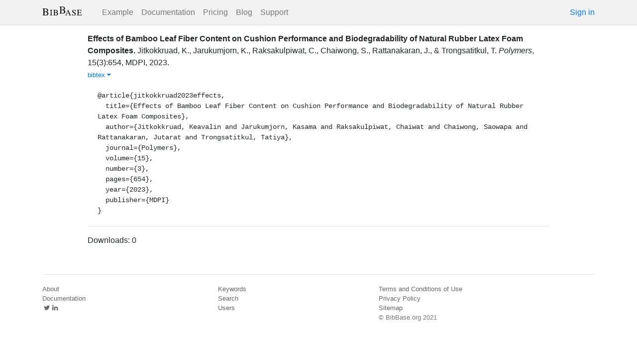

--- FILE ---
content_type: text/html; charset=utf-8
request_url: https://bibbase.org/network/publication/jitkokkruad-jarukumjorn-raksakulpiwat-chaiwong-rattanakaran-trongsatitkul-effectsofbambooleaffibercontentoncushionperformanceandbiodegradabilityofnaturalrubberlatexfoamcomposites-2023
body_size: 3594
content:
<!DOCTYPE html>
<html>
<head>
  <link rel="stylesheet" type="text/css" class="__meteor-css__" href="/25bc6b4ccd46e0a7993ce1b8a0c6bfdef96a69d5.css?meteor_css_resource=true">
<meta http-equiv="Content-Type" content="text/html; charset=UTF-8">
  <meta charset="utf-8">

  <meta name="viewport" content="width=device-width, initial-scale=1.0">

  <meta name="keywords"
        content="bibbase, publications, bibtex, rss, html, bib2html">
  <meta name="description"
        content="The easiest way to keep your publications page up to date">
  <meta name="author" content="BibBase">

  <meta http-equiv="Content-Security-Policy" content="upgrade-insecure-requests">
  <meta name="google-site-verification"
        content="FhDgGZh9R-NeWHS42QBe99YnFpJUw9W9xWhUhXEeAJ4" />

  <link rel="shortcut icon" href="/favicon.ico">

  <!-- To help with LCP performance (core web vitals)
  https://web.dev/font-display/?utm_source=lighthouse&utm_medium=devtools -->
  <link rel="preload" as="style" href="//maxcdn.bootstrapcdn.com/font-awesome/4.7.0/css/font-awesome.min.css" onload="this.rel='stylesheet'" crossorigin="anonymous"/>
  <link rel="preload" as="font" type="font/woff2" crossorigin href="//maxcdn.bootstrapcdn.com/font-awesome/4.7.0/fonts/fontawesome-webfont.woff2?v=4.7.0"/>

  <!-- KaTeX, for latex support in sites -->
  <link rel="preload" as="style" href="https://cdn.jsdelivr.net/npm/katex@0.12.0/dist/katex.min.css" integrity="sha384-AfEj0r4/OFrOo5t7NnNe46zW/tFgW6x/bCJG8FqQCEo3+Aro6EYUG4+cU+KJWu/X" crossorigin="anonymous"  onload="this.rel='stylesheet'"/>

  <link rel="preload" as="style"
    href="https://cdn.jsdelivr.net/npm/bootstrap@4.5.3/dist/css/bootstrap.min.css"
    integrity="sha384-TX8t27EcRE3e/ihU7zmQxVncDAy5uIKz4rEkgIXeMed4M0jlfIDPvg6uqKI2xXr2"
    crossorigin="anonymous"
    onload="this.rel='stylesheet'"
  />
<title>Effects of Bamboo Leaf Fiber Content on Cushion Performance and Biodegradability of Natural Rubber Latex Foam Composites</title>
</head>
<body><div id="app"><nav style="border-bottom:1px solid #ddd" class="navbar navbar-expand-md navbar-light fixed-top"><div class="container"><span class="navbar-brand"><a class="navbar-brand" href="/"><img src="/img/logo.svg" alt="bibbase.org" title="BibBase – The easiest way to maintain your publications page."/></a></span><button aria-controls="basic-navbar-nav" type="button" aria-label="Toggle navigation" class="navbar-toggler collapsed"><span class="navbar-toggler-icon"></span></button><div class="navbar-collapse collapse" id="basic-navbar-nav"><div class="mr-auto navbar-nav"><a alt="Example" title="Example" href="/u/McCarthy" class="nav-link">Example</a><a class="nav-link" href="/documentation">Documentation</a><a href="/network/pricing" class="nav-link">Pricing</a><a href="/blog" class="nav-link">Blog</a><a href="http://bibbase.userecho.com/forums/1-general/?" data-rb-event-key="http://bibbase.userecho.com/forums/1-general/?" class="nav-link">Support</a></div><a href="/network/login">Sign in</a></div></div></nav><div style="min-height:40vh;margin-top:3.1em"><div style="margin-top:3em;display:flex;flex-wrap:wrap"><div style="flex:1 1 20em;padding:1em;max-width:60em;margin:auto"><div class="bibbase_paper" id="jitkokkruad-jarukumjorn-raksakulpiwat-chaiwong-rattanakaran-trongsatitkul-effectsofbambooleaffibercontentoncushionperformanceandbiodegradabilityofnaturalrubberlatexfoamcomposites-2023"><span class="bibbase_paper_titleauthoryear"><span class="bibbase_paper_title"><a href="https://bibbase.org/network/publication/jitkokkruad-jarukumjorn-raksakulpiwat-chaiwong-rattanakaran-trongsatitkul-effectsofbambooleaffibercontentoncushionperformanceandbiodegradabilityofnaturalrubberlatexfoamcomposites-2023">Effects of Bamboo Leaf Fiber Content on Cushion Performance and Biodegradability of Natural Rubber Latex Foam Composites<!-- -->.</a></span> <span>Jitkokkruad, K.<!-- -->, <!-- -->Jarukumjorn, K.<!-- -->, <!-- -->Raksakulpiwat, C.<!-- -->, <!-- -->Chaiwong, S.<!-- -->, <!-- -->Rattanakaran, J.<!-- -->, <!-- -->&amp; <!-- -->Trongsatitkul, T.</span></span> <span><i>Polymers</i>, <!-- -->15<!-- -->(<!-- -->3<!-- -->)<!-- -->:<!-- -->654<!-- -->, <!-- -->MDPI<!-- -->, <!-- -->2023<!-- -->. </span> <span class="note"></span><span class="bibbase_note"></span><br class="bibbase_paper_content"/><span class="bibbase_paper_content dontprint"><a href="#" class="bibbase bibtex link bibbase_toggle" id="toggle-jitkokkruad-jarukumjorn-raksakulpiwat-chaiwong-rattanakaran-trongsatitkul-effectsofbambooleaffibercontentoncushionperformanceandbiodegradabilityofnaturalrubberlatexfoamcomposites-2023-bibtex">bibtex <i class="fa fa-caret-down"></i></a>  </span><pre class="well well-small bibbase" data-type="bibtex" id="jitkokkruad-jarukumjorn-raksakulpiwat-chaiwong-rattanakaran-trongsatitkul-effectsofbambooleaffibercontentoncushionperformanceandbiodegradabilityofnaturalrubberlatexfoamcomposites-2023-bibtex" style="white-space:pre-wrap;display:">@article{jitkokkruad2023effects,
  title={Effects of Bamboo Leaf Fiber Content on Cushion Performance and Biodegradability of Natural Rubber Latex Foam Composites},
  author={Jitkokkruad, Keavalin and Jarukumjorn, Kasama and Raksakulpiwat, Chaiwat and Chaiwong, Saowapa and Rattanakaran, Jutarat and Trongsatitkul, Tatiya},
  journal={Polymers},
  volume={15},
  number={3},
  pages={654},
  year={2023},
  publisher={MDPI}
}</pre></div><hr/><div>Downloads: <!-- -->0</div></div><div style="display:none" id="hydrationData">{&quot;_id&quot;:&quot;smafjhk62QtyqNrZs&quot;,&quot;bibbaseid&quot;:&quot;jitkokkruad-jarukumjorn-raksakulpiwat-chaiwong-rattanakaran-trongsatitkul-effectsofbambooleaffibercontentoncushionperformanceandbiodegradabilityofnaturalrubberlatexfoamcomposites-2023&quot;,&quot;author_short&quot;:[&quot;Jitkokkruad, K.&quot;,&quot;Jarukumjorn, K.&quot;,&quot;Raksakulpiwat, C.&quot;,&quot;Chaiwong, S.&quot;,&quot;Rattanakaran, J.&quot;,&quot;Trongsatitkul, T.&quot;],&quot;bibdata&quot;:{&quot;bibtype&quot;:&quot;article&quot;,&quot;type&quot;:&quot;article&quot;,&quot;title&quot;:&quot;Effects of Bamboo Leaf Fiber Content on Cushion Performance and Biodegradability of Natural Rubber Latex Foam Composites&quot;,&quot;author&quot;:[{&quot;propositions&quot;:[],&quot;lastnames&quot;:[&quot;Jitkokkruad&quot;],&quot;firstnames&quot;:[&quot;Keavalin&quot;],&quot;suffixes&quot;:[]},{&quot;propositions&quot;:[],&quot;lastnames&quot;:[&quot;Jarukumjorn&quot;],&quot;firstnames&quot;:[&quot;Kasama&quot;],&quot;suffixes&quot;:[]},{&quot;propositions&quot;:[],&quot;lastnames&quot;:[&quot;Raksakulpiwat&quot;],&quot;firstnames&quot;:[&quot;Chaiwat&quot;],&quot;suffixes&quot;:[]},{&quot;propositions&quot;:[],&quot;lastnames&quot;:[&quot;Chaiwong&quot;],&quot;firstnames&quot;:[&quot;Saowapa&quot;],&quot;suffixes&quot;:[]},{&quot;propositions&quot;:[],&quot;lastnames&quot;:[&quot;Rattanakaran&quot;],&quot;firstnames&quot;:[&quot;Jutarat&quot;],&quot;suffixes&quot;:[]},{&quot;propositions&quot;:[],&quot;lastnames&quot;:[&quot;Trongsatitkul&quot;],&quot;firstnames&quot;:[&quot;Tatiya&quot;],&quot;suffixes&quot;:[]}],&quot;journal&quot;:&quot;Polymers&quot;,&quot;volume&quot;:&quot;15&quot;,&quot;number&quot;:&quot;3&quot;,&quot;pages&quot;:&quot;654&quot;,&quot;year&quot;:&quot;2023&quot;,&quot;publisher&quot;:&quot;MDPI&quot;,&quot;bibtex&quot;:&quot;@article{jitkokkruad2023effects,\n  title={Effects of Bamboo Leaf Fiber Content on Cushion Performance and Biodegradability of Natural Rubber Latex Foam Composites},\n  author={Jitkokkruad, Keavalin and Jarukumjorn, Kasama and Raksakulpiwat, Chaiwat and Chaiwong, Saowapa and Rattanakaran, Jutarat and Trongsatitkul, Tatiya},\n  journal={Polymers},\n  volume={15},\n  number={3},\n  pages={654},\n  year={2023},\n  publisher={MDPI}\n}\n\n&quot;,&quot;author_short&quot;:[&quot;Jitkokkruad, K.&quot;,&quot;Jarukumjorn, K.&quot;,&quot;Raksakulpiwat, C.&quot;,&quot;Chaiwong, S.&quot;,&quot;Rattanakaran, J.&quot;,&quot;Trongsatitkul, T.&quot;],&quot;key&quot;:&quot;jitkokkruad2023effects&quot;,&quot;id&quot;:&quot;jitkokkruad2023effects&quot;,&quot;bibbaseid&quot;:&quot;jitkokkruad-jarukumjorn-raksakulpiwat-chaiwong-rattanakaran-trongsatitkul-effectsofbambooleaffibercontentoncushionperformanceandbiodegradabilityofnaturalrubberlatexfoamcomposites-2023&quot;,&quot;role&quot;:&quot;author&quot;,&quot;urls&quot;:{},&quot;metadata&quot;:{&quot;authorlinks&quot;:{}}},&quot;bibtype&quot;:&quot;article&quot;,&quot;biburl&quot;:&quot;https://bibbase.org/f/HnQC7A6C8WxhqExKR/PE_Tatiya_Trongsatitkul.bib&quot;,&quot;dataSources&quot;:[&quot;TfWRAtcGmMafnwuPE&quot;],&quot;keywords&quot;:[],&quot;search_terms&quot;:[&quot;effects&quot;,&quot;bamboo&quot;,&quot;leaf&quot;,&quot;fiber&quot;,&quot;content&quot;,&quot;cushion&quot;,&quot;performance&quot;,&quot;biodegradability&quot;,&quot;natural&quot;,&quot;rubber&quot;,&quot;latex&quot;,&quot;foam&quot;,&quot;composites&quot;,&quot;jitkokkruad&quot;,&quot;jarukumjorn&quot;,&quot;raksakulpiwat&quot;,&quot;chaiwong&quot;,&quot;rattanakaran&quot;,&quot;trongsatitkul&quot;],&quot;title&quot;:&quot;Effects of Bamboo Leaf Fiber Content on Cushion Performance and Biodegradability of Natural Rubber Latex Foam Composites&quot;,&quot;year&quot;:2023}</div></div></div><div class="container"><div class="footer"><div><a href="/about">About</a><br/><a href="/help">Documentation</a><br/><a href="https://twitter.com/bibbase"><i class="fa fa-twitter fa-fw"></i></a><a href="https://www.linkedin.com/company/bibbase"><i class="fa fa-linkedin fa-fw"></i></a></div><div><a href="/network/keywords">Keywords</a><br/><a href="/search">Search</a><br/><a href="/network/stats">Users</a></div><div><a href="/terms.html">Terms and Conditions of Use</a><br/><a href="/privacy.html">Privacy Policy</a><br/><a href="/sitemap-index.xml.gz">Sitemap</a><br/>© BibBase.org 2021</div></div></div></div>

  <script defer src="https://cdn.jsdelivr.net/npm/katex@0.12.0/dist/katex.min.js" integrity="sha384-g7c+Jr9ZivxKLnZTDUhnkOnsh30B4H0rpLUpJ4jAIKs4fnJI+sEnkvrMWph2EDg4" crossorigin="anonymous"></script>
  <script src='https://code.jquery.com/jquery-3.5.1.min.js'></script>
  <script src='/js/bibbase_direct_v2.js'></script>
  <script type="text/javascript" src="/js/google_analytics.js"></script>
  <script type="text/javascript">__meteor_runtime_config__ = JSON.parse(decodeURIComponent("%7B%22meteorRelease%22%3A%22METEOR%401.10.1%22%2C%22meteorEnv%22%3A%7B%22NODE_ENV%22%3A%22production%22%2C%22TEST_METADATA%22%3A%22%7B%7D%22%7D%2C%22PUBLIC_SETTINGS%22%3A%7B%22stripe%22%3A%7B%22publishableKey%22%3A%22pk_live_81WyCA5WIcxlTgzSgKa6K4qj00UFJZmVrq%22%7D%7D%2C%22ROOT_URL%22%3A%22https%3A%2F%2Fbibbase.org%22%2C%22ROOT_URL_PATH_PREFIX%22%3A%22%22%2C%22autoupdate%22%3A%7B%22versions%22%3A%7B%22web.browser%22%3A%7B%22version%22%3A%227da507fea53e19b033689ee0bdbe4cd9b902de1e%22%2C%22versionRefreshable%22%3A%223d85230f3e36cca498957549087d0a44de2056ed%22%2C%22versionNonRefreshable%22%3A%2238084e2e79ce1cd70783116eb99cc05c11801f29%22%7D%2C%22web.browser.legacy%22%3A%7B%22version%22%3A%22f28afcf770e2256fe24901398a8b51f85800a3bf%22%2C%22versionRefreshable%22%3A%223d85230f3e36cca498957549087d0a44de2056ed%22%2C%22versionNonRefreshable%22%3A%22a0f3f14850b8d160a584e85e2ac4c6608600f656%22%7D%7D%2C%22autoupdateVersion%22%3Anull%2C%22autoupdateVersionRefreshable%22%3Anull%2C%22autoupdateVersionCordova%22%3Anull%2C%22appId%22%3A%2210xthof7oh15717h2de3%22%7D%2C%22appId%22%3A%2210xthof7oh15717h2de3%22%2C%22isModern%22%3Afalse%7D"))</script>

  <script type="text/javascript" src="/3de6c8eed799093db5421eaa0d14509338b0fd24.js?meteor_js_resource=true"></script>


</body>
</html>